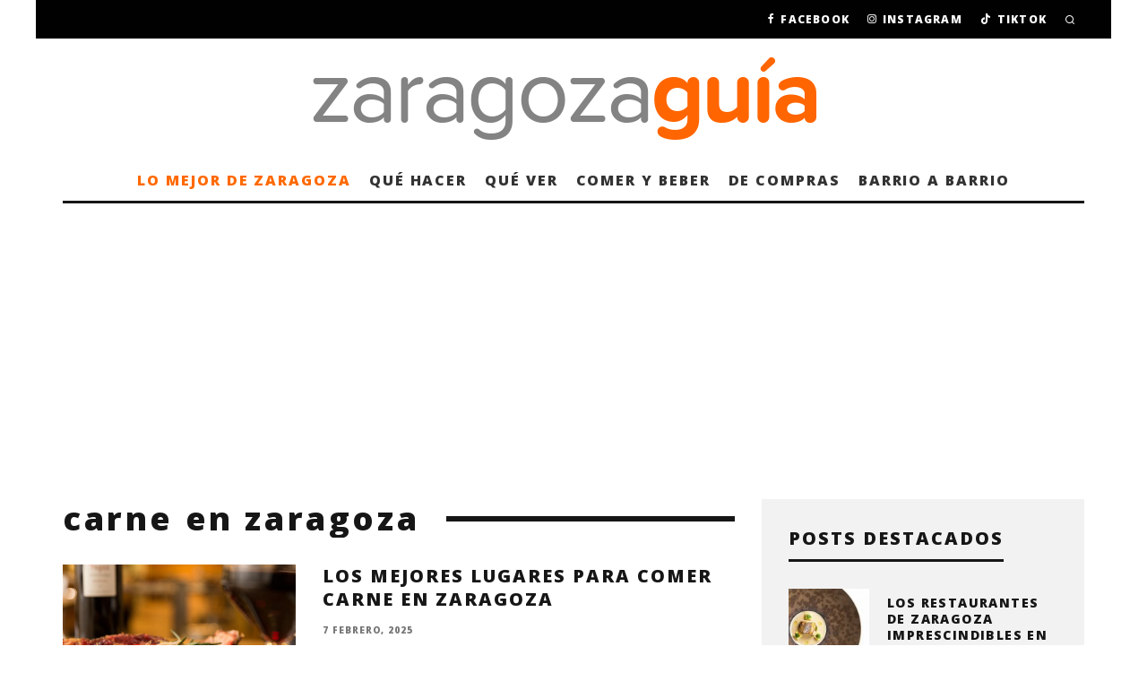

--- FILE ---
content_type: text/html; charset=utf-8
request_url: https://www.google.com/recaptcha/api2/aframe
body_size: 270
content:
<!DOCTYPE HTML><html><head><meta http-equiv="content-type" content="text/html; charset=UTF-8"></head><body><script nonce="-3dhSmzV_JvRGZ8ZLXaXqQ">/** Anti-fraud and anti-abuse applications only. See google.com/recaptcha */ try{var clients={'sodar':'https://pagead2.googlesyndication.com/pagead/sodar?'};window.addEventListener("message",function(a){try{if(a.source===window.parent){var b=JSON.parse(a.data);var c=clients[b['id']];if(c){var d=document.createElement('img');d.src=c+b['params']+'&rc='+(localStorage.getItem("rc::a")?sessionStorage.getItem("rc::b"):"");window.document.body.appendChild(d);sessionStorage.setItem("rc::e",parseInt(sessionStorage.getItem("rc::e")||0)+1);localStorage.setItem("rc::h",'1768454258706');}}}catch(b){}});window.parent.postMessage("_grecaptcha_ready", "*");}catch(b){}</script></body></html>